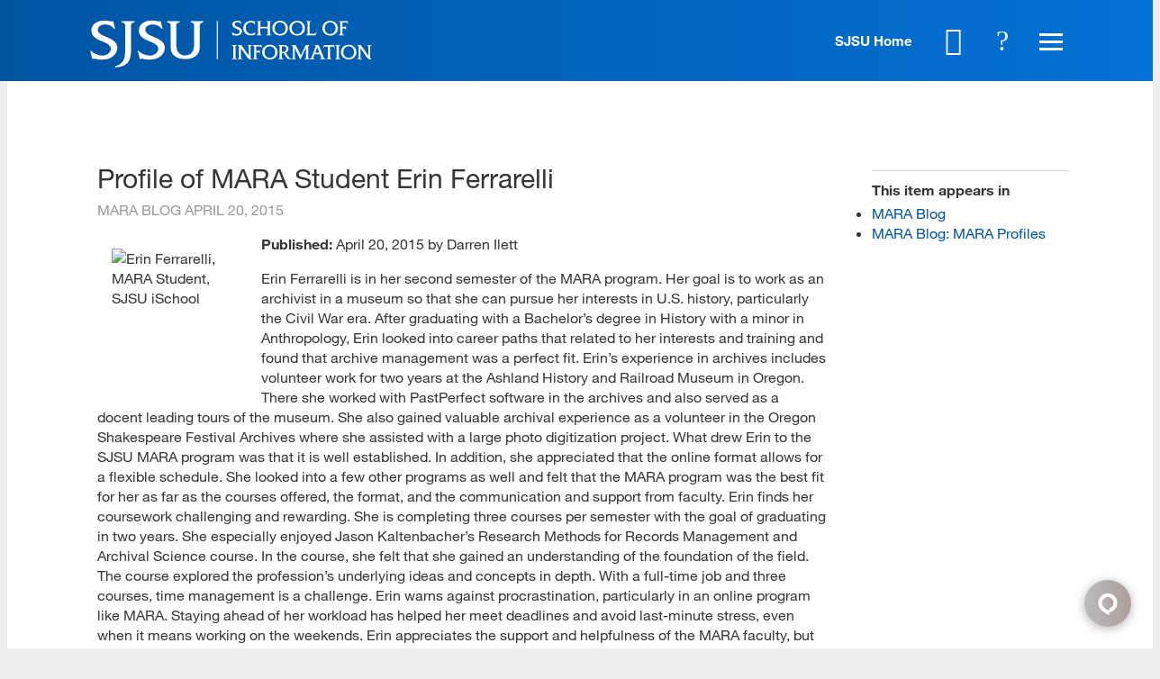

--- FILE ---
content_type: text/html; charset=utf-8
request_url: https://ischool.sjsu.edu/mara-blog/profile-mara-student-erin-ferrarelli
body_size: 17999
content:
<!DOCTYPE html>
<!--                   .    .    .    .
                    .   .   .  .  . .  .
                  . . .  . . . . . . .
                .......... ..........
              ;::::::::: ;;;;;;;;;;
            ;;;;;;;;;; ;;;;;;;;;;
          ++++++++++ ++++++++++
        ++++++++++ ++++++++++
      ++++++++++ ++++++++++
    $$$$$$$$$$ $$$$$$$$$$
  ########## $$$$$$$$$$
  ########   $$$$$$$$
  ######     $$$$$$
  @@@@       $$$$
  @@         DD
  P          P

-->
<html lang="en" dir="ltr">
<head>
<meta http-equiv="Content-Type" content="text/html; charset=utf-8" />
  <meta charset="utf-8">
  <meta http-equiv="X-UA-Compatible" content="IE=edge,chrome=1">
  <meta name="viewport" content="width=device-width, initial-scale=1.0">

  <link rel="apple-touch-icon" sizes="180x180" href="/sites/default/themes/dtheme/icons/apple-touch-icon.png">
  <link rel="icon" type="image/png" sizes="32x32" href="/sites/default/themes/dtheme/icons/sjsu_web_favicon_32x32.png">
  <link rel="icon" type="image/png" sizes="16x16" href="/sites/default/themes/dtheme/icons/sjsu_web_favicon_16x16.png">
  <link rel="manifest" href="/sites/default/themes/dtheme/icons/site.webmanifest">
  <link rel="mask-icon" href="/sites/default/themes/dtheme/icons/safari-pinned-tab.svg" color="#5bbad5">
  <link rel="shortcut icon" href="/sites/default/themes/dtheme/icons/sjsu_web_favicon_16x16.png">
  <meta name="msapplication-TileColor" content="#da532c">
  <meta name="msapplication-TileImage" content="/sites/default/themes/dtheme/icons/mstile-144x144.png">
  <meta name="msapplication-config" content="/sites/default/themes/dtheme/icons/browserconfig.xml">
  <meta name="theme-color" content="#ffffff">

  <script src="https://hcaptcha.com/1/api.js" async defer></script>
<meta name="twitter:site" content="SJSUiSchool" />
<meta name="twitter:title" content="Profile of MARA Student Erin Ferrarelli - SJSU | School of Information" />
<meta name="twitter:description" content="Published: April 20, 2015 by Darren Ilett

Erin Ferrarelli is in her second semester of the MARA program. Her goal is to ..." />
<meta name="twitter:image" content="https://ischool.sjsu.edu/sites/default/themes/dtheme/img/logo-share.png" />
<meta name="twitter:card" content="summary_large_image" />
<meta property="og:site_name" content="SJSU | School of Information" />
<meta property="og:title" content="Profile of MARA Student Erin Ferrarelli - SJSU | School of Information" />
<meta property="og:description" content="Published: April 20, 2015 by Darren Ilett

Erin Ferrarelli is in her second semester of the MARA program. Her goal is to ..." />
<meta property="og:type" content="article" />
<meta property="og:image" content="https://ischool.sjsu.edu/sites/default/themes/dtheme/img/logo-share.png" />
<meta property="og:url" content="https://ischool.sjsu.edu/mara-blog/profile-mara-student-erin-ferrarelli" />
<link rel="canonical" href="https://ischool.sjsu.edu/mara-blog/profile-mara-student-erin-ferrarelli" />
  <title>Profile of MARA Student Erin Ferrarelli - SJSU - School of Information</title>
  <link type="text/css" rel="stylesheet" media="all" href="https://ischool.sjsu.edu/sites/main/files/css/css_052407d4da67712cff08ac18576236e2.css" />
<link type="text/css" rel="stylesheet" media="print" href="https://ischool.sjsu.edu/sites/main/files/css/css_81fd50dd70f0883c0023a5bd446a506e.css" />
<link type="text/css" rel="stylesheet" media="all" href="/sites/default/files/theme/dtheme-direct.css?3" />
<!--[if IE]>
<link type="text/css" rel="stylesheet" media="all" href="/sites/all/themes/dmodel/ie.css?3" />
<![endif]-->
<!--[if IE]>
<link type="text/css" rel="stylesheet" media="all" href="/sites/all/themes/dmodel/ie.css?3" />
<![endif]-->
  <link type="text/css" rel="stylesheet" media="all" href="https://ischool.sjsu.edu/sites/default/themes/dtheme/dist/theme.min.css?3">
  <link type="text/css" rel="stylesheet" media="all" href="https://ischool.sjsu.edu/sites/default/themes/dtheme/dtheme-direct.css?3">
  <meta name="google-site-verification" content="j910__EfRTYNo_tP7kH_IsWNc33fnhYLXv67f68Amj4" />

<!-- Google Tag Manager -->
<script>(function(w,d,s,l,i){w[l]=w[l]||[];w[l].push({'gtm.start':
new Date().getTime(),event:'gtm.js'});var f=d.getElementsByTagName(s)[0],
j=d.createElement(s),dl=l!='dataLayer'?'&l='+l:'';j.async=true;j.src=
'https://www.googletagmanager.com/gtm.js?id='+i+dl;f.parentNode.insertBefore(j,f);
})(window,document,'script','dataLayer','GTM-KRSRBSZ');</script>
<!-- End Google Tag Manager -->

<script type="text/javascript">/*<![CDATA[*/(function() { var sz = document.createElement('script'); sz.type = 'text/javascript'; sz.async = true; sz.src = '//siteimproveanalytics.com/js/siteanalyze_66356220.js'; var s = document.getElementsByTagName('script')[0]; s.parentNode.insertBefore(sz, s);})();/*]]>*/</script>

<!-- Facebook Pixel Code -->
<script>
!function(f,b,e,v,n,t,s)
{if(f.fbq)return;n=f.fbq=function(){n.callMethod?
n.callMethod.apply(n,arguments):n.queue.push(arguments)};
if(!f._fbq)f._fbq=n;n.push=n;n.loaded=!0;n.version='2.0';
n.queue=[];t=b.createElement(e);t.async=!0;
t.src=v;s=b.getElementsByTagName(e)[0];
s.parentNode.insertBefore(t,s)}(window,document,'script',
'https://connect.facebook.net/en_US/fbevents.js');
 fbq('init', '4900662076694205'); 
fbq('track', 'PageView');
</script>
<noscript>
 <img height="1" width="1" 
src="https://www.facebook.com/tr?id=4900662076694205&ev=PageView
&noscript=1"/>
</noscript>
<!-- End Facebook Pixel Code -->
  <!--Begin Comm100 Live Chat Code-->
<div id="comm100-button-e97e6c58-54f9-4dcb-a2e4-7d448cbb1b0b"></div>
<script type="text/javascript">
  var Comm100API=Comm100API||{};(function(t){function e(e){var a=document.createElement("script"),c=document.getElementsByTagName("script")[0];a.type="text/javascript",a.async=!0,a.src=e+t.site_id,c.parentNode.insertBefore(a,c)}t.chat_buttons=t.chat_buttons||[],t.chat_buttons.push({code_plan:"e97e6c58-54f9-4dcb-a2e4-7d448cbb1b0b",div_id:"comm100-button-e97e6c58-54f9-4dcb-a2e4-7d448cbb1b0b"}),t.site_id=75000134,t.main_code_plan="e97e6c58-54f9-4dcb-a2e4-7d448cbb1b0b",e("https://vue.comm100.com/livechat.ashx?siteId="),setTimeout(function(){t.loaded||e("https://standby.comm100vue.com/livechat.ashx?siteId=")},5e3)})(Comm100API||{})
</script>
<!--End Comm100 Live Chat Code--></head>
<body class="node-1528 no-event-date t172 wt172 wt148 wt2 wt0 t1735 wt1735 wt1738 wt150 wt0 t1938 wt1938 wt1735 wt1738 wt150 wt0 access-normal pt172 has-2-nt not-front not-logged-in node-type-post one-sidebar sidebar-right page-mara-blog-profile-mara-student-erin-ferrarelli section-mara-blog dd-cache user-not-admin live launched pn1528 n section-node role-anonymous-user role-not-admin">
  <!-- Google Tag Manager (noscript) -->
<noscript><iframe src="https://www.googletagmanager.com/ns.html?id=GTM-KRSRBSZ"
height="0" width="0" style="display:none;visibility:hidden"></iframe></noscript>
<!-- End Google Tag Manager (noscript) -->

<script src="https://code.jquery.com/jquery-1.9.1.min.js"></script>

  <div class="accessibility sr-only sr-only-focusable">
    <a href="#content">Skip to main content</a>
    <a href="#navigation">Skip to site navigation</a>  </div>

  
  <div class="page">
          <header class="page-header headroom">
        <div class="inner">
          <div class="layout">
            <div class="site-identity">
              <div class="site-logo">
                <a href="/" title="Back to home" rel="home"><img src="https://ischool.sjsu.edu/sites/default/themes/dtheme/img/logo-theme.svg" alt="SJSU | School of Information"></a>
                <!-- <img src="https://ischool.sjsu.edu/sites/default/themes/dtheme/img/logo-theme.svg" alt="SJSU | School of Information">
                <div class="site-logo-links">
                  <a href="http://www.sjsu.edu" title="SJSU Home" class="sjsu-home" target="_blank">SJSU Home</a>
                  <a href="/" title="Back to home" rel="home">
                    iSchool
                  </a>
                </div> -->
              </div>
                            <h1 class="site-name"><a href="/" title="Back to home" rel="home">SJSU | School of Information</a></h1>
                                          <div class="site-slogan">Information Science School</div>
                                        </div>
            <div class="site-identity-alt">
              <div class="site-logo">
                <a href="/" title="Back to home" rel="home"><img src="https://ischool.sjsu.edu/sites/default/themes/dtheme/img/logo-theme-alt.svg" alt="SJSU | School of Information"></a>
                <!-- <img src="https://ischool.sjsu.edu/sites/default/themes/dtheme/img/logo-theme-alt.svg" alt="SJSU | School of Information">
                <div class="site-logo-links">
                  <a href="http://www.sjsu.edu" title="SJSU Home" class="sjsu-home" target="_blank">SJSU Home</a>
                  <a href="/" title="Back to home" rel="home">
                    iSchool
                  </a>
                </div> -->
              </div>
            </div>
            <div class="site-toolbar" role="presentation">
              <a href="http://www.sjsu.edu" class="sjsu-home" target="_blank">SJSU Home</a>
              <a href="/calendar"><button class="cal-icon" role="button">Calendar</button></a>
              <button class="search-icon" role="button">Search</button>
              <button class="menu-icon" role="button"><span>Menu</span></button>
            </div>
                        <div class="site-utilities">
              <div id="block-digitaldcore-search" class="block block-digitaldcore region-odd odd region-count-1 count-1  search-keywords  "><div class="block-inner">

    
   
  
  
  <div class="block-content content">
    <div id="dd-search" class="dd-search"><form action="/mara-blog/profile-mara-student-erin-ferrarelli"  accept-charset="UTF-8" method="post" id="faceted-search-ui-form-1" class=" dd-search-clear">
<div><div class="dd-search-keywords"><div id="edit-keywords-wrapper" class="form-item type-textfield">
 <input type="text" maxlength="255" name="keywords" id="edit-keywords" size="20" value="" placeholder="Search" title="Search keywords" class="form-text apachesolr-autocomplete unprocessed" />
</div>
</div><input type="hidden" name="stage" id="edit-stage" value="results"  />
<input type="hidden" name="facet-key" id="edit-facet-key" value=""  />
<input type="hidden" name="facet-id" id="edit-facet-id" value=""  />
<input type="hidden" name="facet-sort" id="edit-facet-sort" value=""  />
<div class="dd-search-submit"><button class="dd-search-submit-button" type="submit" aria-label="Site Search"></button><div class="legacy-button"><input type="submit" name="op" id="edit-submit-1" value=""  class="form-submit" />
</div></div><div class="dd-search-more"><a href="/find/" class="faceted-search-more">More options</a></div><input type="hidden" name="form_build_id" id="form-BZn2cPJM8DUiKheFXds7_43y6X4Bf3SZmwhRjFLiR8o" value="form-BZn2cPJM8DUiKheFXds7_43y6X4Bf3SZmwhRjFLiR8o"  />
<input type="hidden" name="form_id" id="edit-faceted-search-ui-form-1" value="faceted_search_ui_form_1"  />
<input type="hidden" name="box_text" id="edit-box-text" value="Search"  />

</div></form>
</div>  </div>

</div></div> <!-- /block-inner, /block -->
            </div>
                                    <div class="site-navigation">
              <nav class="primary-navigation" id="navigation" role="navigation"><div id="block-views_blocks-term-block_1-15" class="block block-views_blocks region-odd even region-count-1 count-2 quicklinks views-block channel context-global "><div class="block-inner">

    
   
  
      <h2 class="block-title"><span class="block-title-text">Quicklinks</span></h2>
  
  <div class="block-content content">
    <div class="view view-term view-id-term view-display-id-block_1 view-dom-id-term-block-1-1">
    
  
  
      <div class="view-content">
        <div class="views-row views-row-1 views-row-odd views-row-first">
    <article id="node-6406-teaser" class="node node-teaser node-type-post node-6406 pt-show-social-block no-event-date t102 wt102 wt0 access-normal no-more pt102 has--nt">
    <div class="node-inner">
        <div class="node-upper-meta meta node-item">
      <div class='meta-inner'>
        <span class='meta-item post-type' data-plural='Quick links'>Quick link</span> <span class='last meta-item post-date'><time datetime="2020-10-05T15:11:00">October 5, 2020</time></span>           </div>
    </div>
            <h2 class="node-header node-item">
      <a href="https://ischoolapps.sjsu.edu/advising/toolkit/index.php" title="Advising Toolkit">
        <span class="title">Advising Toolkit</span>
              </a>
    </h2>
        <div class="node-content content node-item">
          </div>
                    <div class='node-links node-item'>
      <ul class="links inline"><li class="link link-read-more first last"><span><a href="https://ischoolapps.sjsu.edu/advising/toolkit/index.php"><span class="read-more-text">Read more</span></a></span></li>
</ul>    </div>
      </div>
</article>
  </div>
  <div class="views-row views-row-2 views-row-even">
    <article id="node-3910-teaser" class="node node-teaser node-type-post node-3910 pt-show-social-block no-event-date t102 wt102 wt0 access-normal no-more pt102 has--nt">
    <div class="node-inner">
        <div class="node-upper-meta meta node-item">
      <div class='meta-inner'>
        <span class='meta-item post-type' data-plural='Quick links'>Quick link</span> <span class='last meta-item post-date'><time datetime="2018-08-28T11:56:00">August 28, 2018</time></span>           </div>
    </div>
            <h2 class="node-header node-item">
      <a href="/canvas" title="Canvas">
        <span class="title">Canvas</span>
              </a>
    </h2>
        <div class="node-content content node-item">
          </div>
                    <div class='node-links node-item'>
      <ul class="links inline"><li class="link link-read-more first last"><span><a href="/canvas"><span class="read-more-text">Read more</span></a></span></li>
</ul>    </div>
      </div>
</article>
  </div>
  <div class="views-row views-row-3 views-row-odd">
    <article id="node-3954-teaser" class="node node-teaser node-type-post node-3954 pt-show-social-block no-event-date t102 wt102 wt0 access-normal no-more pt102 has--nt">
    <div class="node-inner">
        <div class="node-upper-meta meta node-item">
      <div class='meta-inner'>
        <span class='meta-item post-type' data-plural='Quick links'>Quick link</span> <span class='last meta-item post-date'><time datetime="2018-08-29T16:04:00">August 29, 2018</time></span>           </div>
    </div>
            <h2 class="node-header node-item">
      <a href="https://ischoolapps.sjsu.edu/gss/ajax/schedule.php?search=1" title="Class Schedules">
        <span class="title">Class Schedules</span>
              </a>
    </h2>
        <div class="node-content content node-item">
          </div>
                    <div class='node-links node-item'>
      <ul class="links inline"><li class="link link-read-more first last"><span><a href="https://ischoolapps.sjsu.edu/gss/ajax/schedule.php?search=1"><span class="read-more-text">Read more</span></a></span></li>
</ul>    </div>
      </div>
</article>
  </div>
  <div class="views-row views-row-4 views-row-even">
    <article id="node-7942-teaser" class="node node-teaser node-type-post node-7942 pt-show-social-block no-event-date t102 wt102 wt0 access-normal no-more pt102 has--nt">
    <div class="node-inner">
        <div class="node-upper-meta meta node-item">
      <div class='meta-inner'>
        <span class='meta-item post-type' data-plural='Quick links'>Quick link</span> <span class='last meta-item post-date'><time datetime="2023-07-20T15:04:00">July 20, 2023</time></span>           </div>
    </div>
            <h2 class="node-header node-item">
      <a href="/info-289-e-portfolio-handbook" title="INFO 289 E-Portfolio Handbook">
        <span class="title">INFO 289 E-Portfolio Handbook</span>
              </a>
    </h2>
        <div class="node-content content node-item">
          </div>
                    <div class='node-links node-item'>
      <ul class="links inline"><li class="link link-read-more first last"><span><a href="/info-289-e-portfolio-handbook"><span class="read-more-text">Read more</span></a></span></li>
</ul>    </div>
      </div>
</article>
  </div>
  <div class="views-row views-row-5 views-row-odd">
    <article id="node-5350-teaser" class="node node-teaser node-type-post node-5350 pt-show-social-block no-event-date t102 wt102 wt0 access-normal no-more pt102 has--nt">
    <div class="node-inner">
        <div class="node-upper-meta meta node-item">
      <div class='meta-inner'>
        <span class='meta-item post-type' data-plural='Quick links'>Quick link</span> <span class='last meta-item post-date'><time datetime="2019-01-09T12:03:00">January 9, 2019</time></span>           </div>
    </div>
            <h2 class="node-header node-item">
      <a href="https://library.sjsu.edu/" title="King Library">
        <span class="title">King Library</span>
              </a>
    </h2>
        <div class="node-content content node-item">
          </div>
                    <div class='node-links node-item'>
      <ul class="links inline"><li class="link link-read-more first last"><span><a href="https://library.sjsu.edu/"><span class="read-more-text">Read more</span></a></span></li>
</ul>    </div>
      </div>
</article>
  </div>
  <div class="views-row views-row-6 views-row-even">
    <article id="node-3641-teaser" class="node node-teaser node-type-post node-3641 pt-show-social-block no-event-date t102 wt102 wt0 access-normal no-more pt102 has--nt">
    <div class="node-inner">
        <div class="node-upper-meta meta node-item">
      <div class='meta-inner'>
        <span class='meta-item post-type' data-plural='Quick links'>Quick link</span> <span class='last meta-item post-date'><time datetime="2018-06-19T11:29:00">June 19, 2018</time></span>           </div>
    </div>
            <h2 class="node-header node-item">
      <a href="/calendar" title="Master Calendar">
        <span class="title">Master Calendar</span>
              </a>
    </h2>
        <div class="node-content content node-item">
          </div>
                    <div class='node-links node-item'>
      <ul class="links inline"><li class="link link-read-more first last"><span><a href="/calendar"><span class="read-more-text">Read more</span></a></span></li>
</ul>    </div>
      </div>
</article>
  </div>
  <div class="views-row views-row-7 views-row-odd">
    <article id="node-3912-teaser" class="node node-teaser node-type-post node-3912 pt-show-social-block no-event-date t102 wt102 wt0 access-normal no-more pt102 has--nt">
    <div class="node-inner">
        <div class="node-upper-meta meta node-item">
      <div class='meta-inner'>
        <span class='meta-item post-type' data-plural='Quick links'>Quick link</span> <span class='last meta-item post-date'><time datetime="2018-08-28T12:00:00">August 28, 2018</time></span>           </div>
    </div>
            <h2 class="node-header node-item">
      <a href="https://one.sjsu.edu/" title="one.SJSU">
        <span class="title">one.SJSU</span>
              </a>
    </h2>
        <div class="node-content content node-item">
          </div>
                    <div class='node-links node-item'>
      <ul class="links inline"><li class="link link-read-more first last"><span><a href="https://one.sjsu.edu/"><span class="read-more-text">Read more</span></a></span></li>
</ul>    </div>
      </div>
</article>
  </div>
  <div class="views-row views-row-8 views-row-even">
    <article id="node-4568-teaser" class="node node-teaser node-type-post node-4568 pt-show-social-block no-event-date t102 wt102 wt0 access-normal no-more pt102 has--nt">
    <div class="node-inner">
        <div class="node-upper-meta meta node-item">
      <div class='meta-inner'>
        <span class='meta-item post-type' data-plural='Quick links'>Quick link</span> <span class='last meta-item post-date'><time datetime="2018-10-04T14:32:00">October 4, 2018</time></span>           </div>
    </div>
            <h2 class="node-header node-item">
      <a href="/registration-and-enrollment" title="Registration and Enrollment">
        <span class="title">Registration and Enrollment</span>
              </a>
    </h2>
        <div class="node-content content node-item">
          </div>
                    <div class='node-links node-item'>
      <ul class="links inline"><li class="link link-read-more first last"><span><a href="/registration-and-enrollment"><span class="read-more-text">Read more</span></a></span></li>
</ul>    </div>
      </div>
</article>
  </div>
  <div class="views-row views-row-9 views-row-odd">
    <article id="node-5368-teaser" class="node node-teaser node-type-post node-5368 pt-show-social-block no-event-date t102 wt102 wt0 access-normal no-more pt102 has--nt">
    <div class="node-inner">
        <div class="node-upper-meta meta node-item">
      <div class='meta-inner'>
        <span class='meta-item post-type' data-plural='Quick links'>Quick link</span> <span class='last meta-item post-date'><time datetime="2019-01-14T08:40:00">January 14, 2019</time></span>           </div>
    </div>
            <h2 class="node-header node-item">
      <a href="/student-services" title="iSchool Student Services">
        <span class="title">iSchool Student Services</span>
              </a>
    </h2>
        <div class="node-content content node-item">
          </div>
                    <div class='node-links node-item'>
      <ul class="links inline"><li class="link link-read-more first last"><span><a href="/student-services"><span class="read-more-text">Read more</span></a></span></li>
</ul>    </div>
      </div>
</article>
  </div>
  <div class="views-row views-row-10 views-row-even">
    <article id="node-3953-teaser" class="node node-teaser node-type-post node-3953 pt-show-social-block no-event-date t102 wt102 wt0 access-normal no-more pt102 has--nt">
    <div class="node-inner">
        <div class="node-upper-meta meta node-item">
      <div class='meta-inner'>
        <span class='meta-item post-type' data-plural='Quick links'>Quick link</span> <span class='last meta-item post-date'><time datetime="2018-08-29T16:00:00">August 29, 2018</time></span>           </div>
    </div>
            <h2 class="node-header node-item">
      <a href="https://ischoolapps.sjsu.edu/gss/ajax/showSheet.php?semester=all" title="Syllabi">
        <span class="title">Syllabi</span>
              </a>
    </h2>
        <div class="node-content content node-item">
          </div>
                    <div class='node-links node-item'>
      <ul class="links inline"><li class="link link-read-more first last"><span><a href="https://ischoolapps.sjsu.edu/gss/ajax/showSheet.php?semester=all"><span class="read-more-text">Read more</span></a></span></li>
</ul>    </div>
      </div>
</article>
  </div>
  <div class="views-row views-row-11 views-row-odd">
    <article id="node-3639-teaser" class="node node-teaser node-type-post node-3639 pt-show-social-block no-event-date t102 wt102 wt0 access-normal no-more pt102 has--nt">
    <div class="node-inner">
        <div class="node-upper-meta meta node-item">
      <div class='meta-inner'>
        <span class='meta-item post-type' data-plural='Quick links'>Quick link</span> <span class='last meta-item post-date'><time datetime="2018-06-19T11:29:00">June 19, 2018</time></span>           </div>
    </div>
            <h2 class="node-header node-item">
      <a href="/technology-support" title="Technology Support">
        <span class="title">Technology Support</span>
              </a>
    </h2>
        <div class="node-content content node-item">
          </div>
                    <div class='node-links node-item'>
      <ul class="links inline"><li class="link link-read-more first last"><span><a href="/technology-support"><span class="read-more-text">Read more</span></a></span></li>
</ul>    </div>
      </div>
</article>
  </div>
  <div class="views-row views-row-12 views-row-even">
    <article id="node-3642-teaser" class="node node-teaser node-type-post node-3642 pt-show-social-block no-event-date t102 wt102 wt0 access-normal no-more pt102 has--nt">
    <div class="node-inner">
        <div class="node-upper-meta meta node-item">
      <div class='meta-inner'>
        <span class='meta-item post-type' data-plural='Quick links'>Quick link</span> <span class='last meta-item post-date'><time datetime="2018-06-19T11:30:00">June 19, 2018</time></span>           </div>
    </div>
            <h2 class="node-header node-item">
      <a href="https://ischoolapps.sjsu.edu/gss/textbooks/" title="Textbooks">
        <span class="title">Textbooks</span>
              </a>
    </h2>
        <div class="node-content content node-item">
          </div>
                    <div class='node-links node-item'>
      <ul class="links inline"><li class="link link-read-more first last"><span><a href="https://ischoolapps.sjsu.edu/gss/textbooks/"><span class="read-more-text">Read more</span></a></span></li>
</ul>    </div>
      </div>
</article>
  </div>
  <div class="views-row views-row-13 views-row-odd views-row-last">
    <article id="node-3911-teaser" class="node node-teaser node-type-post node-3911 pt-show-social-block no-event-date t102 wt102 wt0 access-normal no-more pt102 has--nt">
    <div class="node-inner">
        <div class="node-upper-meta meta node-item">
      <div class='meta-inner'>
        <span class='meta-item post-type' data-plural='Quick links'>Quick link</span> <span class='last meta-item post-date'><time datetime="2018-08-28T11:58:00">August 28, 2018</time></span>           </div>
    </div>
            <h2 class="node-header node-item">
      <a href="/zoom" title="Zoom">
        <span class="title">Zoom</span>
              </a>
    </h2>
        <div class="node-content content node-item">
          </div>
                    <div class='node-links node-item'>
      <ul class="links inline"><li class="link link-read-more first last"><span><a href="/zoom"><span class="read-more-text">Read more</span></a></span></li>
</ul>    </div>
      </div>
</article>
  </div>
    </div>
  
  
  
  
  
  
</div>   </div>

</div></div> <!-- /block-inner, /block -->
<div id="block-views_blocks-term-block_1-0" class=" ip-above  dd block block-views_blocks region-even odd region-count-2 count-3 headerlinks views-block channel context-global "><div class="block-inner">

    
   
  
  
  <div class="block-content content">
    <div class="view view-term view-id-term view-display-id-block_1 view-dom-id-term-block-1-1">
    
  
  
      <div class="view-content">
        <div class="views-row views-row-1 views-row-odd views-row-first">
    <article id="node-3768-teaser" class="node node-teaser node-type-post node-3768 no-event-date t1498 wt1498 wt0 access-normal no-more pt1498 has--nt">
    <div class="node-inner">
        <div class="node-upper-meta meta node-item">
      <div class='meta-inner'>
        <span class='meta-item post-type' data-plural='Header links'>Header link</span> <span class='last meta-item post-date'><time datetime="2018-07-17T13:19:00">July 17, 2018</time></span>           </div>
    </div>
            <h2 class="node-header node-item">
      <a href="/contact" title="Contact Us">
        <span class="title">Contact Us</span>
              </a>
    </h2>
        <div class="node-content content node-item">
          </div>
                    <div class='node-links node-item'>
      <ul class="links inline"><li class="link link-read-more first last"><span><a href="/contact"><span class="read-more-text">Read more</span></a></span></li>
</ul>    </div>
      </div>
</article>
  </div>
  <div class="views-row views-row-2 views-row-even">
    <article id="node-3643-teaser" class="node node-teaser node-type-post node-3643 no-event-date t1498 wt1498 wt0 access-normal no-more pt1498 has--nt">
    <div class="node-inner">
        <div class="node-upper-meta meta node-item">
      <div class='meta-inner'>
        <span class='meta-item post-type' data-plural='Header links'>Header link</span> <span class='last meta-item post-date'><time datetime="2018-06-19T16:11:00">June 19, 2018</time></span>           </div>
    </div>
            <h2 class="node-header node-item">
      <a href="/alumni" title="For Alumni">
        <span class="title">For Alumni</span>
              </a>
    </h2>
        <div class="node-content content node-item">
          </div>
                    <div class='node-links node-item'>
      <ul class="links inline"><li class="link link-read-more first last"><span><a href="/alumni"><span class="read-more-text">Read more</span></a></span></li>
</ul>    </div>
      </div>
</article>
  </div>
  <div class="views-row views-row-3 views-row-odd">
    <article id="node-4262-teaser" class="node node-teaser node-type-post node-4262 no-event-date t1498 wt1498 wt0 access-normal no-more pt1498 has--nt">
    <div class="node-inner">
        <div class="node-upper-meta meta node-item">
      <div class='meta-inner'>
        <span class='meta-item post-type' data-plural='Header links'>Header link</span> <span class='last meta-item post-date'><time datetime="2018-09-13T09:29:00">September 13, 2018</time></span>           </div>
    </div>
            <h2 class="node-header node-item">
      <a href="/donate" title="For Donors">
        <span class="title">For Donors</span>
              </a>
    </h2>
        <div class="node-content content node-item">
          </div>
                    <div class='node-links node-item'>
      <ul class="links inline"><li class="link link-read-more first last"><span><a href="/donate"><span class="read-more-text">Read more</span></a></span></li>
</ul>    </div>
      </div>
</article>
  </div>
  <div class="views-row views-row-4 views-row-even">
    <article id="node-4573-teaser" class="node node-teaser node-type-post node-4573 no-event-date t1498 wt1498 wt0 access-normal no-more pt1498 has--nt">
    <div class="node-inner">
        <div class="node-upper-meta meta node-item">
      <div class='meta-inner'>
        <span class='meta-item post-type' data-plural='Header links'>Header link</span> <span class='last meta-item post-date'><time datetime="2018-10-04T16:41:00">October 4, 2018</time></span>           </div>
    </div>
            <h2 class="node-header node-item">
      <a href="https://www.sjsu.edu/careercenter/employers/post-opportunities.php" title="For Employers: Post a Job">
        <span class="title">For Employers: Post a Job</span>
              </a>
    </h2>
        <div class="node-content content node-item">
          </div>
                    <div class='node-links node-item'>
      <ul class="links inline"><li class="link link-read-more first last"><span><a href="https://www.sjsu.edu/careercenter/employers/post-opportunities.php"><span class="read-more-text">Read more</span></a></span></li>
</ul>    </div>
      </div>
</article>
  </div>
  <div class="views-row views-row-5 views-row-odd views-row-last">
    <article id="node-3644-teaser" class="node node-teaser node-type-post node-3644 no-event-date t1498 wt1498 wt0 access-normal no-more pt1498 has--nt">
    <div class="node-inner">
        <div class="node-upper-meta meta node-item">
      <div class='meta-inner'>
        <span class='meta-item post-type' data-plural='Header links'>Header link</span> <span class='last meta-item post-date'><time datetime="2018-06-19T16:12:00">June 19, 2018</time></span>           </div>
    </div>
            <h2 class="node-header node-item">
      <a href="/faculty-resources" title="For Faculty">
        <span class="title">For Faculty</span>
              </a>
    </h2>
        <div class="node-content content node-item">
          </div>
                    <div class='node-links node-item'>
      <ul class="links inline"><li class="link link-read-more first last"><span><a href="/faculty-resources"><span class="read-more-text">Read more</span></a></span></li>
</ul>    </div>
      </div>
</article>
  </div>
    </div>
  
  
  
  
  
  
</div>   </div>

</div></div> <!-- /block-inner, /block -->
<div id="block-nice_menus-3" class=" main-navigation  dd block block-nice_menus region-odd even region-count-3 count-4"><div class="block-inner">

    
   
  
  
  <div class="block-content content">
    <ul class="nice-menu nice-menu-down" id="nice-menu-3"><li class="menu-14198 menuparent mt-1175  first  odd  depth-1"><a href="/programs" title="Programs" class=" menu-link depth-1 tid-1175"><span class="menu-title">Programs</span></a><ul class="depth-2"><li class="menu-14199 mt-1176  first  odd  depth-2"><a href="/master-library-and-information-science" title="Master of Library and Information Science (MLIS)" class=" menu-link depth-2 tid-1176"><span class="menu-title">Master of Library and Information Science</span><span class="menu-description"><br class="accessible-break"/>Master of Library and Information Science (MLIS)</span></a></li>
<li class="menu-14279 mt-1256  even  depth-2"><a href="/master-archives-and-records-administration" title="Master of Archives and Records Administration (MARA)" class=" menu-link depth-2 tid-1256"><span class="menu-title">Master of Archives and Records Administration</span><span class="menu-description"><br class="accessible-break"/>Master of Archives and Records Administration (MARA)</span></a></li>
<li class="menu-14903 mt-1780  odd  depth-2"><a href="/master-science-informatics" title="Master of Science in Informatics" class=" menu-link depth-2 tid-1780"><span class="menu-title">Master of Science in Informatics</span></a></li>
<li class="menu-15964 mt-2257  even  depth-2"><a href="/msidt" title="Master of Science in Instructional Design and Technology" class=" menu-link depth-2 tid-2257"><span class="menu-title">Master of Science in Instructional Design and Technology</span></a></li>
<li class="menu-15754 mt-2054  odd  depth-2"><a href="/bachelor-science-information-science-and-data-analytics" title="Bachelor of Science in Information Science and Data Analytics" class=" menu-link depth-2 tid-2054"><span class="menu-title">BS in Information Science and Data Analytics</span><span class="menu-description"><br class="accessible-break"/>Bachelor of Science in Information Science and Data Analytics</span></a></li>
<li class="menu-14329 mt-1306  even  depth-2"><a href="/gateway-phd-library-and-information-management" title="Gateway PhD in Library and Information Management" class=" menu-link depth-2 tid-1306"><span class="menu-title">Gateway PhD</span><span class="menu-description"><br class="accessible-break"/></span></a></li>
<li class="menu-14266 mt-1243  odd  depth-2"><a href="/ca-teacher-librarian-services-credential" title="California Teacher Librarian Services Credential" class=" menu-link depth-2 tid-1243"><span class="menu-title">CA Teacher Librarian Services Credential</span><span class="menu-description"><br class="accessible-break"/>California Teacher Librarian Services Credential</span></a></li>
<li class="menu-14301 mt-1278  even  depth-2"><a href="/digital-assets-certificate" title="Advanced Certificate in Strategic Management of Digital Assets and Services" class=" menu-link depth-2 tid-1278"><span class="menu-title">Digital Assets Certificate</span><span class="menu-description"><br class="accessible-break"/>Advanced Certificate in Strategic Management of Digital Assets and Services</span></a></li>
<li class="menu-15986 mt-2279  odd  depth-2"><a href="/human-centered-artificial-intelligence-certificate" title="Human-Centered Artificial Intelligence Certificate" class=" menu-link depth-2 tid-2279"><span class="menu-title">Human-Centered AI Certificate</span><span class="menu-description"><br class="accessible-break"/></span></a></li>
<li class="menu-14313 mt-1290  even  depth-2"><a href="/post-masters-certificate" title="Post-Master&#039;s Certificate in Library and Information Science" class=" menu-link depth-2 tid-1290"><span class="menu-title">Post-Master&#039;s Certificate</span><span class="menu-description"><br class="accessible-break"/>Post-Master&#039;s Certificate in Library and Information Science</span></a></li>
<li class="menu-14323 mt-1300  odd  last  depth-2"><a href="/open-classes" title="Open Classes (master&#039;s-level courses for college credit)" class=" menu-link depth-2 tid-1300"><span class="menu-title">Open Classes</span><span class="menu-description"><br class="accessible-break"/>Open Classes (master&#039;s-level courses for college credit)</span></a></li>
</ul>
</li>
<li class="menu-14337 menuparent mt-1314  even  depth-1"><a href="/student-resources" title="Student Resources" class=" menu-link depth-1 tid-1314"><span class="menu-title">Student Resources</span></a><ul class="depth-2"><li class="menu-15789 mt-2087  first  odd  depth-2"><a href="/student-services" title="Student Services" class=" menu-link depth-2 tid-2087"><span class="menu-title">Student Services</span></a></li>
<li class="menu-14252 mt-1229  even  depth-2"><a href="/registration-and-enrollment" title="Registration and Enrollment" class=" menu-link depth-2 tid-1229"><span class="menu-title">Registration and Enrollment</span></a></li>
<li class="menu-14250 mt-1227  odd  depth-2"><a href="https://ischoolapps.sjsu.edu/gss/ajax/schedule.php?search=1" title="Schedules" class=" menu-link depth-2 tid-1227"><span class="menu-title">Schedules</span></a></li>
<li class="menu-14249 mt-1226  even  depth-2"><a href="https://ischoolapps.sjsu.edu/gss/ajax/showSheet.php?semester=all" title="Syllabi" class=" menu-link depth-2 tid-1226"><span class="menu-title">Syllabi</span></a></li>
<li class="menu-14362 mt-1339  odd  depth-2"><a href="https://ischoolapps.sjsu.edu/gss/textbooks/" title="Textbooks" class=" menu-link depth-2 tid-1339"><span class="menu-title">Textbooks</span></a></li>
<li class="menu-15773 mt-2073  even  depth-2"><a href="https://catalog.sjsu.edu/preview_entity.php?catoid=17&amp;ent_oid=2331" title="Course Catalog" class=" menu-link depth-2 tid-2073"><span class="menu-title">Course Catalog</span></a></li>
<li class="menu-15948 mt-2240  odd  depth-2"><a href="/coursera-career-academy" title="Coursera Career Academy" class=" menu-link depth-2 tid-2240"><span class="menu-title">Coursera Career Academy</span></a></li>
<li class="menu-14338 mt-1315  even  depth-2"><a href="/financial-aid-and-scholarships" title="Financial Aid and Scholarships" class=" menu-link depth-2 tid-1315"><span class="menu-title">Financial Aid and Scholarships</span></a></li>
<li class="menu-14349 mt-1326  odd  depth-2"><a href="/student-assistantships" title="Student Assistantships" class=" menu-link depth-2 tid-1326"><span class="menu-title">Student Assistantships</span></a></li>
<li class="menu-14658 mt-1533  even  depth-2"><a href="/internships" title="Internships" class=" menu-link depth-2 tid-1533"><span class="menu-title">Internships</span></a></li>
<li class="menu-16008 mt-2301  odd  depth-2"><a href="/mlis-mentored-library-fellowship" title="MLIS+ Mentored Library Fellowship" class=" menu-link depth-2 tid-2301"><span class="menu-title">MLIS+ Mentored Library Fellowship</span></a></li>
<li class="menu-14353 mt-1330  even  depth-2"><a href="/academic-support" title="Academic Support" class=" menu-link depth-2 tid-1330"><span class="menu-title">Academic Support</span></a></li>
<li class="menu-14365 mt-1342  odd  depth-2"><a href="/technology-support" title="Technology Support" class=" menu-link depth-2 tid-1342"><span class="menu-title">Technology Support</span></a></li>
<li class="menu-15753 mt-2053  even  depth-2"><a href="/student-wellness-support" title="Student Wellness Support" class=" menu-link depth-2 tid-2053"><span class="menu-title">Student Wellness Support</span></a></li>
<li class="menu-14380 mt-1357  odd  depth-2"><a href="/student-professional-association-memberships" title="Student Professional Association Memberships" class=" menu-link depth-2 tid-1357"><span class="menu-title">Student Professional Association Memberships</span></a></li>
<li class="menu-14382 mt-1359  even  depth-2"><a href="/student-groups" title="Student Groups" class=" menu-link depth-2 tid-1359"><span class="menu-title">Student Groups</span></a></li>
<li class="menu-14384 mt-1361  odd  last  depth-2"><a href="/graduation" title="Graduation" class=" menu-link depth-2 tid-1361"><span class="menu-title">Graduation</span></a></li>
</ul>
</li>
<li class="menu-14393 menuparent mt-1370  odd  depth-1"><a href="/career-development" title="Career Development" class=" menu-link depth-1 tid-1370"><span class="menu-title">Career Development</span></a><ul class="depth-2"><li class="menu-14394 mt-1371  first  odd  depth-2"><a href="/career-direction" title="Career Direction" class=" menu-link depth-2 tid-1371"><span class="menu-title">Career Direction</span></a></li>
<li class="menu-14400 mt-1377  even  depth-2"><a href="/networking" title="Networking" class=" menu-link depth-2 tid-1377"><span class="menu-title">Networking</span></a></li>
<li class="menu-14405 mt-1382  odd  depth-2"><a href="/job-search-and-agencies" title="Job Search and Agencies" class=" menu-link depth-2 tid-1382"><span class="menu-title">Job Search and Agencies</span></a></li>
<li class="menu-14412 mt-1389  even  depth-2"><a href="/social-media-job-search" title="Social Media for the Job Search" class=" menu-link depth-2 tid-1389"><span class="menu-title">Social Media for the Job Search</span></a></li>
<li class="menu-14417 mt-1394  odd  depth-2"><a href="/resumes-cvs-and-cover-letters" title="Resumes, CVs and Cover Letters" class=" menu-link depth-2 tid-1394"><span class="menu-title">Resumes, CVs and Cover Letters</span></a></li>
<li class="menu-14422 mt-1399  even  depth-2"><a href="/career-e-portfolios-landing-job" title="Career e-Portfolios for Landing a Job" class=" menu-link depth-2 tid-1399"><span class="menu-title">Career e-Portfolios for Landing a Job</span></a></li>
<li class="menu-14427 mt-1404  odd  depth-2"><a href="/interviewing" title="Interviewing" class=" menu-link depth-2 tid-1404"><span class="menu-title">Interviewing</span></a></li>
<li class="menu-15303 mt-2020  even  depth-2"><a href="/career-podcasts" title="Career Podcasts" class=" menu-link depth-2 tid-2020"><span class="menu-title">Career Podcasts</span></a></li>
<li class="menu-14438 mt-1415  odd  depth-2"><a href="/online-career-workshops" title="Online Career Workshops" class=" menu-link depth-2 tid-1415"><span class="menu-title">Online Career Workshops</span></a></li>
<li class="menu-14781 mt-1657  even  last  depth-2"><a href="/sjsu-career-center" title="SJSU Career Center" class=" menu-link depth-2 tid-1657"><span class="menu-title">SJSU Career Center</span></a></li>
</ul>
</li>
<li class="menu-15835 menuparent mt-2126  even  depth-1"><a href="/ilibrary" title="iLibrary" class=" menu-link depth-1 tid-2126"><span class="menu-title">iLibrary</span></a><ul class="depth-2"><li class="menu-15854 mt-2145  first  odd  depth-2"><a href="/library-advocacy" title="Library Advocacy" class=" menu-link depth-2 tid-2145"><span class="menu-title">Advocacy</span><span class="menu-description"><br class="accessible-break"/></span></a></li>
<li class="menu-15840 mt-2131  even  depth-2"><a href="/culture-and-community" title="Culture and Community" class=" menu-link depth-2 tid-2131"><span class="menu-title">Culture and Community</span></a></li>
<li class="menu-15965 mt-2258  odd  depth-2"><a href="/culture-and-community-symposia" title="Culture and Community Symposia" class=" menu-link depth-2 tid-2258"><span class="menu-title">Culture and Community Symposia</span></a></li>
<li class="menu-15881 mt-2173  even  depth-2"><a href="/health-and-wellness" title="Health and Wellness" class=" menu-link depth-2 tid-2173"><span class="menu-title">Health and Wellness</span></a></li>
<li class="menu-15842 mt-2133  odd  depth-2"><a href="/idesk" title="iDesk" class=" menu-link depth-2 tid-2133"><span class="menu-title">iDesk</span></a></li>
<li class="menu-15929 mt-2221  even  depth-2"><a href="/ilead" title="iLead" class=" menu-link depth-2 tid-2221"><span class="menu-title">iLead</span></a></li>
<li class="menu-15952 mt-2244  odd  depth-2"><a href="/information-gone-wild-podcast" title="Information Gone Wild Podcast" class=" menu-link depth-2 tid-2244"><span class="menu-title">Information Gone Wild Podcast</span></a></li>
<li class="menu-15981 mt-2274  even  depth-2"><a href="/libraries-literacy-and-cats-short-conversations-mychal-threets" title="Libraries, Literacy, and Cats Short Conversations with Mychal Threets" class=" menu-link depth-2 tid-2274"><span class="menu-title">Libraries, Literacy, and Cats Shorts</span><span class="menu-description"><br class="accessible-break"/></span></a></li>
<li class="menu-14465 mt-1442  odd  depth-2"><a href="/library-20-virtual-conferences" title="Library 2.0 Virtual Conferences" class=" menu-link depth-2 tid-1442"><span class="menu-title">Library 2.0</span><span class="menu-description"><br class="accessible-break"/></span></a></li>
<li class="menu-15867 mt-2158  even  depth-2"><a href="/library-technology-integration-lti-lab" title="Library Technology Integration (LTI) Lab" class=" menu-link depth-2 tid-2158"><span class="menu-title">Library Technology Integration (LTI) Lab</span></a></li>
<li class="menu-15888 mt-2180  odd  depth-2"><a href="/sustainability" title="Sustainability" class=" menu-link depth-2 tid-2180"><span class="menu-title">Sustainability</span></a></li>
<li class="menu-15833 mt-2124  even  depth-2"><a href="/virtual-reality" title="Virtual Reality" class=" menu-link depth-2 tid-2124"><span class="menu-title">Virtual Reality</span></a></li>
<li class="menu-16007 mt-2300  odd  last  depth-2"><a href="/xr-projects" title="xr projects" class=" menu-link depth-2 tid-2300"><span class="menu-title">XR Projects</span><span class="menu-description"><br class="accessible-break"/></span></a></li>
</ul>
</li>
<li class="menu-14441 menuparent mt-1418  odd  depth-1"><a href="/faculty-and-research" title="Faculty and Research" class=" menu-link depth-1 tid-1418"><span class="menu-title">Faculty and Research</span></a><ul class="depth-2"><li class="menu-14442 mt-1419  first  odd  depth-2"><a href="/faculty-directory-and-bios" title="Faculty Directory and Bios" class=" menu-link depth-2 tid-1419"><span class="menu-title">Faculty Directory and Bios</span></a></li>
<li class="menu-15030 mt-1903  even  depth-2"><a href="/faculty-resources" title="Faculty Resources" class=" menu-link depth-2 tid-1903"><span class="menu-title">Faculty Resources</span></a></li>
<li class="menu-14455 mt-1432  odd  depth-2"><a href="/center-information-research-and-innovation" title="Center for Information Research and Innovation" class=" menu-link depth-2 tid-1432"><span class="menu-title">Center for Information Research and Innovation</span></a></li>
<li class="menu-15768 mt-2068  even  depth-2"><a href="/icann-lab" title="ICANN Lab" class=" menu-link depth-2 tid-2068"><span class="menu-title">ICANN Lab</span></a></li>
<li class="menu-15930 mt-2222  odd  depth-2"><a href="/circle" title="CROSS-CAMPUS INTERDISCIPLINARY RESPONSIBLE COMPUTING LEARNING EXPERIENCE" class=" menu-link depth-2 tid-2222"><span class="menu-title">CIRCLE</span><span class="menu-description"><br class="accessible-break"/>CROSS-CAMPUS INTERDISCIPLINARY RESPONSIBLE COMPUTING LEARNING EXPERIENCE</span></a></li>
<li class="menu-14464 mt-1441  even  last  depth-2"><a href="/student-research-journal" title="Student Research Journal" class=" menu-link depth-2 tid-1441"><span class="menu-title">Student Research Journal</span></a></li>
</ul>
</li>
<li class="menu-13168 menuparent mt-150  even  depth-1"><a href="/news-and-events" title="News and Events" class=" menu-link depth-1 tid-150"><span class="menu-title">News and Events</span></a><ul class="depth-2"><li class="menu-14852 mt-1728  first  odd  depth-2"><a href="/news" title="News" class=" menu-link depth-2 tid-1728"><span class="menu-title">News</span></a></li>
<li class="menu-14528 mt-1506  even  depth-2"><a href="/calendar" title="Events" class=" menu-link depth-2 tid-1506"><span class="menu-title">Events</span></a></li>
<li class="menu-14853 mt-1729  odd  depth-2"><a href="/community-profiles" title="Community Profiles" class=" menu-link depth-2 tid-1729"><span class="menu-title">Community Profiles</span></a></li>
<li class="menu-14861 mt-1738  even  depth-2"><a href="/blogs" title="Blogs" class=" menu-link depth-2 tid-1738"><span class="menu-title">Blogs</span></a></li>
<li class="menu-14863 mt-1740  odd  last  depth-2"><a href="/webcasts" title="Webcasts" class=" menu-link depth-2 tid-1740"><span class="menu-title">Webcasts</span></a></li>
</ul>
</li>
<li class="menu-14467 menuparent mt-1444  odd  last  depth-1"><a href="/about" title="About" class=" menu-link depth-1 tid-1444"><span class="menu-title">About</span></a><ul class="depth-2"><li class="menu-15966 mt-2259  first  odd  depth-2"><a href="/ischool-leadership" title="iSchool Leadership" class=" menu-link depth-2 tid-2259"><span class="menu-title">iSchool Leadership</span></a></li>
<li class="menu-14468 mt-1445  even  depth-2"><a href="/online-learning-environment" title="Online Learning Environment" class=" menu-link depth-2 tid-1445"><span class="menu-title">Online Learning Environment</span></a></li>
<li class="menu-14472 mt-1449  odd  depth-2"><a href="/history-and-accreditation" title="History and Accreditation" class=" menu-link depth-2 tid-1449"><span class="menu-title">History and Accreditation</span></a></li>
<li class="menu-14474 mt-1451  even  depth-2"><a href="/organizational-profile" title="Organizational Profile" class=" menu-link depth-2 tid-1451"><span class="menu-title">Organizational Profile</span></a></li>
<li class="menu-14529 mt-1507  odd  depth-2"><a href="/exemplary-student-showcase" title="Exemplary Student Showcase" class=" menu-link depth-2 tid-1507"><span class="menu-title">Exemplary Student Showcase</span></a></li>
<li class="menu-15939 mt-2231  even  depth-2"><a href="/deans-scholars" title="Dean&#039;s Scholars" class=" menu-link depth-2 tid-2231"><span class="menu-title">Dean&#039;s Scholars</span></a></li>
<li class="menu-14480 mt-1457  odd  depth-2"><a href="/alumni" title="Alumni" class=" menu-link depth-2 tid-1457"><span class="menu-title">Alumni</span></a></li>
<li class="menu-14486 mt-1463  even  depth-2"><a href="/staff" title="Staff" class=" menu-link depth-2 tid-1463"><span class="menu-title">Staff</span></a></li>
<li class="menu-14487 mt-1464  odd  depth-2"><a href="/publications" title="Publications" class=" menu-link depth-2 tid-1464"><span class="menu-title">Publications</span></a></li>
<li class="menu-14506 mt-1483  even  depth-2"><a href="/accessibility-policy" title="Accessibility Policy" class=" menu-link depth-2 tid-1483"><span class="menu-title">Accessibility Policy</span></a></li>
<li class="menu-14507 mt-1484  odd  depth-2"><a href="/social-media" title="Social Media" class=" menu-link depth-2 tid-1484"><span class="menu-title">Social Media</span></a></li>
<li class="menu-14509 mt-1486  even  last  depth-2"><a href="/contact" title="Contact" class=" menu-link depth-2 tid-1486"><span class="menu-title">Contact</span></a></li>
</ul>
</li>
</ul>
  </div>

</div></div> <!-- /block-inner, /block -->
</nav>
            </div>
                      </div>
        </div>
      </header>
    


    <section class="page-main">
      
      <div class="page-center">
        
        <main class="page-content" id="content" role="main" tabindex="-1">
                                        <div class="content-before">
            <div class="content-before-inner">
                          </div>
          </div>
          <article id="node-full" class="  disable-links no-2col-lists fif-lt fiw-40 toc-center  dd node node-type-post node-full node-1528 no-event-date t172 wt172 wt148 wt2 wt0 t1735 wt1735 wt1738 wt150 wt0 t1938 wt1938 wt1735 wt1738 wt150 wt0 access-normal pn pt172 has-2-nt">
    <div class="node-inner">
        <h1 class="node-header node-item">
      <span class="title">Profile of MARA Student Erin Ferrarelli</span>
          </h1>
        <div class="node-meta meta node-item">
      <div class='meta-inner'>
        <span class='meta-item post-type' data-plural='MARA Blog'>MARA Blog</span> <span class='last meta-item post-date'><time datetime="2015-04-20T00:00:00">April 20, 2015</time></span>           </div>
    </div>
            <div class="node-content content node-item">
      <p><img alt="Erin Ferrarelli, MARA Student, SJSU iSchool" src="/sites/default/files/content_imgs/erin-ferrarelli-150x150.jpg" style="width: 150px; height: 150px; float: left; padding:1em;" /><strong>Published:</strong>&nbsp;April 20, 2015 by Darren Ilett</p>

<p>Erin Ferrarelli is in her second semester of the MARA program. Her goal is to work as an archivist in a museum so that she can pursue her interests in U.S. history, particularly the Civil War era. After graduating with a Bachelor’s degree in History with a minor in Anthropology, Erin looked into career paths that related to her interests and training and found that archive management was a perfect fit. Erin’s experience in archives includes volunteer work for two years at the Ashland History and Railroad Museum in Oregon. There she worked with PastPerfect software in the archives and also served as a docent leading tours of the museum. She also gained valuable archival experience as a volunteer in the Oregon Shakespeare Festival Archives where she assisted with a large photo digitization project. What drew Erin to the SJSU MARA program was that it is well established. In addition, she appreciated that the online format allows for a flexible schedule. She looked into a few other programs as well and felt that the MARA program was the best fit for her as far as the courses offered, the format, and the communication and support from faculty. Erin finds her coursework challenging and rewarding. She is completing three courses per semester with the goal of graduating in two years. She especially enjoyed Jason Kaltenbacher’s Research Methods for Records Management and Archival Science course. In the course, she felt that she gained an understanding of the foundation of the field. The course explored the profession’s underlying ideas and concepts in depth. With a full-time job and three courses, time management is a challenge. Erin warns against procrastination, particularly in an online program like MARA. Staying ahead of her workload has helped her meet deadlines and avoid last-minute stress, even when it means working on the weekends. Erin appreciates the support and helpfulness of the MARA faculty, but in the end proper time management is up to the student. This skill will lead to success both in completing the program and in a future career.</p>    </div>
          </div>
</article>
  <div id="comments">
          <h2 id="comments-title">Comments</h2>
        <div class="box"><div class="box-inner">

      <h2 class="title">Post new comment</h2>
  
  <div class="content">
    <form action="/comment/reply/1528"  accept-charset="UTF-8" method="post" id="comment-form">
<div><div id="edit-subject-wrapper" class="form-item type-textfield">
 <label for="edit-subject">Subject: </label>
 <input type="text" maxlength="64" name="subject" id="edit-subject" value="" class="form-text" />
</div>
<div id="edit-comment-wrapper" class="form-item type-textarea">
 <label for="edit-comment">Comment: <span class="form-required" title="This field is required.">*</span></label>
 <textarea cols="60" rows="15" name="comment" id="edit-comment"  class="form-textarea resizable required"></textarea>
</div>
<div class="wysiwyg wysiwyg-format-3 wysiwyg-editor-none wysiwyg-field-edit-comment wysiwyg-status-1 wysiwyg-toggle-1 wysiwyg-resizable-1"> </div><input type="hidden" name="form_build_id" id="form-g7EtAOH-czD9jJoB1AXC7pdLJQyjNrpWztLhgAG5Ouo" value="form-g7EtAOH-czD9jJoB1AXC7pdLJQyjNrpWztLhgAG5Ouo"  />
<input type="hidden" name="form_id" id="edit-comment-form" value="comment_form"  />
<div class="h-captcha" data-size="compact" data-sitekey="ca915d64-b987-4026-be6c-93cdaa26ad50"></div><input type="submit" name="op" id="edit-submit" value="Save"  class="form-submit" />
<input type="submit" name="op" id="edit-preview" value="Preview"  class="form-submit" />

</div></form>
  </div>

</div></div> <!-- /box-inner, /box -->
  </div>
          <div class="content-after">
            <div class="content-after-inner">
                          </div>
          </div>
                  </main>

                <aside class="page-right" role="complementary">
          <div class="page-sidebar inner">
            <div id="block-digitaldcore-node_nav_terms" class="block block-digitaldcore region-odd odd region-count-1 count-5  left-nav appearing-nav  "><div class="block-inner">

    
   
  
      <h2 class="block-title"><span class="block-title-text">This item appears in</span></h2>
  
  <div class="block-content content">
    <div class="field-nav-terms-appears-in"><div id="nav-back"><a href="javascript:history.back();">Back</a></div><div class="small">This item appears in:</div><ul class="links"><li class="term-id-1735 first"><a href="/mara-blog" rel="tag" title="">MARA Blog</a></li>
<li class="term-id-1938 last"><a href="/mara-blog-mara-profiles" rel="tag" title="">MARA Blog: MARA Profiles</a></li>
</ul></div>  </div>

</div></div> <!-- /block-inner, /block -->
          </div>
        </aside>
              </div>

            <div class="page-bottom">
        <div class="inner">
          <div id="block-digitaldcore-node_referring" class=" ip-above fif-rt fiw-25  dd block block-digitaldcore region-odd even region-count-1 count-6  channel referring-posts tagged-posts posts  "><div class="block-inner">

    
   
  
  
  <div class="block-content content">
    <div class="view view-related view-id-related view-display-id-default view-dom-id-1">
    
  
  
  
  
  
  
  
  
</div>   </div>

</div></div> <!-- /block-inner, /block -->
        </div>
      </div>
          </section>

    <span class="footprint"></span>

          <footer class="page-footer">
      <div class="inner">
                <div class="footer-cols">
          <div class="footer-cols-wrapper">
            <div class="footer-cols-inner">
              <div id="block-views_blocks-term-block_1-13" class="  te-hide-readmore te-show-related-links  dd block block-views_blocks region-odd odd region-count-1 count-7 footerlinks views-block channel context-global "><div class="block-inner">

    
      <div class='block-prefix'><a href="#top">[top]</a></div>
   
  
  
  <div class="block-content content">
    <div class="view view-term view-id-term view-display-id-block_1 view-dom-id-term-block-1-1">
    
  
  
      <div class="view-content">
        <div class="views-row views-row-1 views-row-odd views-row-first">
    <article id="node-3262-teaser" class="node node-teaser node-type-post node-3262 pt-show-social-block no-event-date t56 wt56 wt0 access-normal has-more pt56 has--nt">
    <div class="node-inner">
        <div class="node-upper-meta meta node-item">
      <div class='meta-inner'>
        <span class='meta-item post-type' data-plural='Footer links'>Footer link</span> <span class='last meta-item post-date'><time datetime="2018-05-18T14:05:00">May 18, 2018</time></span>           </div>
    </div>
            <h2 class="node-header node-item">
      <a href="/about" title="About Us">
        <span class="title">About Us</span>
              </a>
    </h2>
        <div class="node-content content node-item">
          </div>
                    <div class='node-links node-item'>
      <ul class="links inline"><li class="link link-read-more first"><span><a href="/about"><span class="read-more-text">Read more</span></a></span></li>
<li class="link link-related link-related-contact link-0"><span><a href="/contact"><span class="link-text">Contact</span></a></span></li>
<li class="link link-related link-related-donate link-1"><span><a href="/donate"><span class="link-text">Donate</span></a></span></li>
<li class="link link-related link-related-login link-2 last"><span><a href="/user"><span class="link-text">Login</span></a></span></li>
</ul>    </div>
      </div>
</article>
  </div>
  <div class="views-row views-row-2 views-row-even">
    <article id="node-3263-teaser" class="node node-teaser node-type-post node-3263 pt-show-social-block no-event-date t56 wt56 wt0 access-normal has-more pt56 has--nt">
    <div class="node-inner">
        <div class="node-upper-meta meta node-item">
      <div class='meta-inner'>
        <span class='meta-item post-type' data-plural='Footer links'>Footer link</span> <span class='last meta-item post-date'><time datetime="2018-05-18T14:07:00">May 18, 2018</time></span>           </div>
    </div>
            <h2 class="node-header node-item">
      <a href="/programs" title="Programs">
        <span class="title">Programs</span>
              </a>
    </h2>
        <div class="node-content content node-item">
          </div>
                    <div class='node-links node-item'>
      <ul class="links inline"><li class="link link-read-more first"><span><a href="/programs"><span class="read-more-text">Read more</span></a></span></li>
<li class="link link-related link-related-master-of-library-and-information-science- link-0"><span><a href="/master-library-and-information-science"><span class="link-text">Master of Library and Information Science </span></a></span></li>
<li class="link link-related link-related-master-of-archives-and-records-administration- link-1"><span><a href="/master-archives-and-records-administration"><span class="link-text">Master of Archives and Records Administration </span></a></span></li>
<li class="link link-related link-related-master-of-science-in-informatics link-2"><span><a href="/master-science-informatics"><span class="link-text">Master of Science in Informatics</span></a></span></li>
<li class="link link-related link-related-master-of-science-in-instructional-design-and-technology link-3"><span><a href="/master-science-instructional-design-and-technology"><span class="link-text">Master of Science in Instructional Design and Technology</span></a></span></li>
<li class="link link-related link-related-bachelor-of-science-in-information-science-and-data-analytics link-4"><span><a href="/bachelor-science-information-science-and-data-analytics"><span class="link-text">Bachelor of Science in Information Science and Data Analytics</span></a></span></li>
<li class="link link-related link-related-gateway-phd-in-library-and-information-management link-5"><span><a href="/gateway-phd"><span class="link-text">Gateway PhD in Library and Information Management</span></a></span></li>
<li class="link link-related link-related-ca-teacher-librarian-services-credential- link-6"><span><a href="/ca-teacher-librarian-services-credential"><span class="link-text">CA Teacher Librarian Services Credential </span></a></span></li>
<li class="link link-related link-related-digital-assets-certificate link-7"><span><a href="/digital-assets-certificate"><span class="link-text">Digital Assets Certificate</span></a></span></li>
<li class="link link-related link-related-human-centered-ai-certificate link-8"><span><a href="/human-centered-artificial-intelligence-certificate"><span class="link-text">Human-Centered AI Certificate</span></a></span></li>
<li class="link link-related link-related-post-master-s-certificate link-9"><span><a href="/post-masters-certificate"><span class="link-text">Post-Master&#039;s Certificate</span></a></span></li>
<li class="link link-related link-related-open-classes link-10 last"><span><a href="/open-classes"><span class="link-text">Open Classes</span></a></span></li>
</ul>    </div>
      </div>
</article>
  </div>
  <div class="views-row views-row-3 views-row-odd views-row-last">
    <article id="node-3264-teaser" class="node node-teaser node-type-post node-3264 pt-show-social-block no-event-date t56 wt56 wt0 access-normal has-more pt56 has--nt">
    <div class="node-inner">
        <div class="node-upper-meta meta node-item">
      <div class='meta-inner'>
        <span class='meta-item post-type' data-plural='Footer links'>Footer link</span> <span class='last meta-item post-date'><time datetime="2018-05-18T14:08:00">May 18, 2018</time></span>           </div>
    </div>
            <h2 class="node-header node-item">
      <a href="/student-resources" title="Resources">
        <span class="title">Resources</span>
              </a>
    </h2>
        <div class="node-content content node-item">
          </div>
                    <div class='node-links node-item'>
      <ul class="links inline"><li class="link link-read-more first"><span><a href="/student-resources"><span class="read-more-text">Read more</span></a></span></li>
<li class="link link-related link-related-canvas link-0"><span><a href="/canvas"><span class="link-text">Canvas</span></a></span></li>
<li class="link link-related link-related-zoom link-1"><span><a href="/zoom"><span class="link-text">Zoom</span></a></span></li>
<li class="link link-related link-related-king-library link-2"><span><a href="https://library.sjsu.edu/"><span class="link-text">King Library</span></a></span></li>
<li class="link link-related link-related-college-of-ids link-3"><span><a href="https://www.sjsu.edu/information-data-society/"><span class="link-text">College of IDS</span></a></span></li>
<li class="link link-related link-related-one-sjsu link-4"><span><a href="https://one.sjsu.edu/"><span class="link-text">one.SJSU</span></a></span></li>
<li class="link link-related link-related-sjsu link-5 last"><span><a href="https://www.sjsu.edu/"><span class="link-text">SJSU</span></a></span></li>
</ul>    </div>
      </div>
</article>
  </div>
    </div>
  
  
  
  
  
  
</div>   </div>

</div></div> <!-- /block-inner, /block -->
<div id="block-views_blocks-term-block_1-16" class="block block-views_blocks region-even even region-count-2 count-8 social-links views-block channel context-global "><div class="block-inner">

    
   
  
  
  <div class="block-content content">
    <div class="view view-term view-id-term view-display-id-block_1 view-dom-id-term-block-1-1">
    
  
  
      <div class="view-content">
        <div class="views-row views-row-1 views-row-odd views-row-first">
    <article id="node-3265-teaser" class="node node-teaser node-type-post node-3265 pt-show-social-block no-event-date t117 wt117 wt0 access-normal no-more pt117 has--nt">
    <div class="node-inner">
        <div class="node-upper-meta meta node-item">
      <div class='meta-inner'>
        <span class='meta-item post-type' data-plural='Social links'>Social link</span> <span class='last meta-item post-date'><time datetime="2018-05-18T14:11:00">May 18, 2018</time></span>           </div>
    </div>
            <h2 class="node-header node-item">
      <a href="http://www.facebook.com/sjsuischool" title="Facebook">
        <span class="title">Facebook</span>
              </a>
    </h2>
        <div class="node-content content node-item">
          </div>
                    <div class='node-links node-item'>
      <ul class="links inline"><li class="link link-read-more first last"><span><a href="http://www.facebook.com/sjsuischool"><span class="read-more-text">Read more</span></a></span></li>
</ul>    </div>
      </div>
</article>
  </div>
  <div class="views-row views-row-2 views-row-even">
    <article id="node-3266-teaser" class="node node-teaser node-type-post node-3266 pt-show-social-block no-event-date t117 wt117 wt0 access-normal no-more pt117 has--nt">
    <div class="node-inner">
        <div class="node-upper-meta meta node-item">
      <div class='meta-inner'>
        <span class='meta-item post-type' data-plural='Social links'>Social link</span> <span class='last meta-item post-date'><time datetime="2018-05-18T14:12:00">May 18, 2018</time></span>           </div>
    </div>
            <h2 class="node-header node-item">
      <a href="https://x.com/sjsuischool" title="X">
        <span class="title">X</span>
              </a>
    </h2>
        <div class="node-content content node-item">
          </div>
                    <div class='node-links node-item'>
      <ul class="links inline"><li class="link link-read-more first last"><span><a href="https://x.com/sjsuischool"><span class="read-more-text">Read more</span></a></span></li>
</ul>    </div>
      </div>
</article>
  </div>
  <div class="views-row views-row-3 views-row-odd">
    <article id="node-3267-teaser" class="node node-teaser node-type-post node-3267 pt-show-social-block no-event-date t117 wt117 wt0 access-normal no-more pt117 has--nt">
    <div class="node-inner">
        <div class="node-upper-meta meta node-item">
      <div class='meta-inner'>
        <span class='meta-item post-type' data-plural='Social links'>Social link</span> <span class='last meta-item post-date'><time datetime="2018-05-18T14:12:00">May 18, 2018</time></span>           </div>
    </div>
            <h2 class="node-header node-item">
      <a href="https://www.instagram.com/sjsu_ischool" title="Instagram">
        <span class="title">Instagram</span>
              </a>
    </h2>
        <div class="node-content content node-item">
          </div>
                    <div class='node-links node-item'>
      <ul class="links inline"><li class="link link-read-more first last"><span><a href="https://www.instagram.com/sjsu_ischool"><span class="read-more-text">Read more</span></a></span></li>
</ul>    </div>
      </div>
</article>
  </div>
  <div class="views-row views-row-4 views-row-even">
    <article id="node-5377-teaser" class="node node-teaser node-type-post node-5377 pt-show-social-block no-event-date t117 wt117 wt0 access-normal no-more pt117 has--nt">
    <div class="node-inner">
        <div class="node-upper-meta meta node-item">
      <div class='meta-inner'>
        <span class='meta-item post-type' data-plural='Social links'>Social link</span> <span class='last meta-item post-date'><time datetime="2019-01-16T13:18:00">January 16, 2019</time></span>           </div>
    </div>
            <h2 class="node-header node-item">
      <a href="https://www.linkedin.com/showcase/sjsu-ischool/" title="LinkedIn">
        <span class="title">LinkedIn</span>
              </a>
    </h2>
        <div class="node-content content node-item">
          </div>
                    <div class='node-links node-item'>
      <ul class="links inline"><li class="link link-read-more first last"><span><a href="https://www.linkedin.com/showcase/sjsu-ischool/"><span class="read-more-text">Read more</span></a></span></li>
</ul>    </div>
      </div>
</article>
  </div>
  <div class="views-row views-row-5 views-row-odd views-row-last">
    <article id="node-3268-teaser" class="node node-teaser node-type-post node-3268 pt-show-social-block no-event-date t117 wt117 wt0 access-normal no-more pt117 has--nt">
    <div class="node-inner">
        <div class="node-upper-meta meta node-item">
      <div class='meta-inner'>
        <span class='meta-item post-type' data-plural='Social links'>Social link</span> <span class='last meta-item post-date'><time datetime="2018-05-18T14:12:00">May 18, 2018</time></span>           </div>
    </div>
            <h2 class="node-header node-item">
      <a href="https://www.youtube.com/sjsuischool" title="YouTube">
        <span class="title">YouTube</span>
              </a>
    </h2>
        <div class="node-content content node-item">
          </div>
                    <div class='node-links node-item'>
      <ul class="links inline"><li class="link link-read-more first last"><span><a href="https://www.youtube.com/sjsuischool"><span class="read-more-text">Read more</span></a></span></li>
</ul>    </div>
      </div>
</article>
  </div>
    </div>
  
  
  
  
  
  
</div>   </div>

</div></div> <!-- /block-inner, /block -->
              <div class="footer-col-4">
                <div class="footer-logo">
                  <a href="/" title="Back to home" rel="home">
                    <img src="https://ischool.sjsu.edu/sites/default/themes/dtheme/img/logo-theme.svg" alt="SJSU | School of Information">
                  </a>
                  <a href="https://www.sjsu.edu/information-data-society/" class="chhs-slogan" alt="A school within the College of Information, Data and Society" title="A school within the College of Information, Data and Society"><span>A school within the College of Information, Data and Society</span></a>
                </div>
              </div>
            </div>
          </div>
        </div>
        <div class="footer-footer">
          <div class="footer-footer-inner">
            <div class="footer-footer-left">
              <div class="ala-accredited">
                <img src="https://ischool.sjsu.edu/sites/default/themes/dtheme/img/logo-ala.svg" title="Accredited with Continued status by ALA" alt="Accredited with Continued status by ALA">
                <span>Accredited with Continued status by ALA</span>
              </div>
            </div>
            <div class="footer-footer-right">
              <a href="http://ischools.org" title="iSchools Member" class="ischool-caucus-link">
                <img src="https://ischool.sjsu.edu/sites/default/themes/dtheme/img/ischool-caucus-logo.png" alt="ischools member">
              </a>
            </div>
          </div>
        </div>
      </div>
    </footer>
      </div>

  <div class="below-page">
        <div class="closure inner layout">
      <div id="block-dd_login-login" class="block block-dd_login region-odd odd region-count-1 count-9"><div class="block-inner">

    
   
  
      <h2 class="block-title"><span class="block-title-text">Log in</span></h2>
  
  <div class="block-content content">
    <form action="/mara-blog/profile-mara-student-erin-ferrarelli?destination=node%2F1528"  accept-charset="UTF-8" method="post" id="user-login-form">
<div><div id="edit-name-wrapper" class="form-item type-textfield">
 <label for="edit-name">E-mail or username: <span class="form-required" title="This field is required.">*</span></label>
 <input type="text" maxlength="60" name="name" id="edit-name" size="15" value="" tabindex="1" class="form-text required" />
</div>
<div id="edit-pass-wrapper" class="form-item type-password">
 <label for="edit-pass">Password: <span class="form-required" title="This field is required.">*</span></label>
 <input type="password" name="pass" id="edit-pass"  maxlength="60"  size="15" tabindex="2" class="form-text required" />
</div>
<div id="edit-remember-me-wrapper" class="form-item type-checkbox">
 <label class="option" for="edit-remember-me"><input type="checkbox" name="remember_me" id="edit-remember-me" value="1"  checked="checked"  tabindex="3" class="form-checkbox" /> Remember me</label>
</div>
<input type="submit" name="op" id="edit-submit-2" value="Log in"  tabindex="4" class="form-submit" />
<div class="item-list"><ul><li class="first last"><a href="/user/password" title="Request new password via e-mail.">Request new password</a></li>
</ul></div><input type="hidden" name="form_build_id" id="form-5tq5itmD3w5xjoNEfiCAYH8O015LUyH9vyKZizquayo" value="form-5tq5itmD3w5xjoNEfiCAYH8O015LUyH9vyKZizquayo"  />
<input type="hidden" name="form_id" id="edit-user-login-block" value="user_login_block"  />

</div></form>
  </div>

</div></div> <!-- /block-inner, /block -->
<div id="block-digitaldcore-command_menu" class="block block-digitaldcore region-even even region-count-2 count-10"><div class="block-inner">

    
   
  
      <h2 class="block-title"><span class="block-title-text">Commands</span></h2>
  
  <div class="block-content content">
    <ul class="menu"><li><a href="/help" class="menu-help-center">Support portal</a></li><li><a href="/user/login" class="menu-login">Log in</a></li></ul>  </div>

</div></div> <!-- /block-inner, /block -->
    </div>
        <div class="script">
      <script type="text/javascript" src="https://ischool.sjsu.edu/sites/main/files/js/js_7b00715c55c4ea06f36df8b06a0578d1.js"></script>
<script type="text/javascript">
<!--//--><![CDATA[//><!--
jQuery.extend(Drupal.settings, {"basePath":"\/","apachesolr_autocomplete":{"path":"\/apachesolr_autocomplete"},"lightbox2":{"rtl":0,"file_path":"\/(\\w\\w\/)sites\/main\/files","default_image":"\/sites\/all\/modules\/lightbox2\/images\/brokenimage.jpg","border_size":10,"font_color":"000","box_color":"fff","top_position":"","overlay_opacity":"0.8","overlay_color":"000","disable_close_click":1,"resize_sequence":0,"resize_speed":400,"fade_in_speed":400,"slide_down_speed":600,"use_alt_layout":1,"disable_resize":0,"disable_zoom":0,"force_show_nav":0,"show_caption":1,"loop_items":1,"node_link_text":"View Image Details","node_link_target":0,"image_count":"Image !current of !total","video_count":"Video !current of !total","page_count":"Page !current of !total","lite_press_x_close":"press \u003ca href=\"#\" onclick=\"hideLightbox(); return FALSE;\"\u003e\u003ckbd\u003ex\u003c\/kbd\u003e\u003c\/a\u003e to close","download_link_text":"","enable_login":false,"enable_contact":false,"keys_close":"c x 27","keys_previous":"p 37","keys_next":"n 39","keys_zoom":"z","keys_play_pause":"32","display_image_size":"original","image_node_sizes":"()","trigger_lightbox_classes":"","trigger_lightbox_group_classes":"","trigger_slideshow_classes":"","trigger_lightframe_classes":"","trigger_lightframe_group_classes":"","custom_class_handler":0,"custom_trigger_classes":"","disable_for_gallery_lists":true,"disable_for_acidfree_gallery_lists":true,"enable_acidfree_videos":true,"slideshow_interval":5000,"slideshow_automatic_start":true,"slideshow_automatic_exit":true,"show_play_pause":true,"pause_on_next_click":false,"pause_on_previous_click":true,"loop_slides":false,"iframe_width":640,"iframe_height":385,"iframe_border":0,"enable_video":0},"baseUrl":"https:\/\/ischool.sjsu.edu","ddPoll":{"resultsURI":"\/sites\/all\/modules\/_dd\/dd_poll\/dd_poll_results.php"},"ddTwitterFeed":{"getTweetsURI":"\/dd_twitter_feed\/get_tweets"},"extlink":{"extTarget":"_blank","extClass":"ext","extSubdomains":1,"extExclude":"","extInclude":"","extAlert":0,"extAlertText":"This link will take you to an external web site. We are not responsible for their content.","mailtoClass":"mailto"},"CToolsUrlIsAjaxTrusted":{"\/comment\/reply\/1528":true,"\/mara-blog\/profile-mara-student-erin-ferrarelli":true,"\/mara-blog\/profile-mara-student-erin-ferrarelli?destination=node%2F1528":true,"\/search\/site":true},"jsInit":{"misc\/jquery.js":true,"misc\/jquery-extend-3.4.0.js":true,"misc\/jquery-html-prefilter-3.5.0-backport.js":true,"misc\/drupal.js":true,"sites\/all\/modules\/apachesolr_autocomplete\/apachesolr_autocomplete.js":true,"sites\/all\/modules\/apachesolr_autocomplete\/jquery-autocomplete\/jquery.autocomplete.js":true,"sites\/all\/modules\/_dd\/dd_classes\/dd_classes.js":true,"sites\/all\/modules\/_dd\/dd_classes\/plugins\/do_timeout\/dd_classes.do_timeout.js":true,"sites\/all\/modules\/_dd\/dd_classes\/plugins\/gallery\/dd_classes.gallery.js":true,"sites\/all\/modules\/_dd\/dd_create\/dd_create.js":true,"sites\/all\/modules\/_dd\/dd_login\/dd_login.js":true,"sites\/all\/modules\/_dd\/dd_poll\/dd_poll.js":true,"sites\/all\/modules\/_dd\/dd_sitewide_message_notification\/dd_sitewide_message_reset.js":true,"sites\/all\/modules\/_dd\/dd_twitter_feed\/dd_twitter_feed.js":true,"sites\/default\/modules\/unit_planning_tool\/unit_planning_tool.js":true,"sites\/all\/modules\/extlink\/extlink.js":true,"sites\/all\/modules\/_dd\/digitaldcore\/digitaldcore.js":true,"sites\/all\/modules\/_dd\/digitaldcore\/modernizr.js":true,"sites\/all\/modules\/_dd\/digitaldcore\/browser-detect.js":true,"sites\/all\/modules\/_dd\/digitaldcore\/dd-search.js":true,"sites\/all\/modules\/jquery_ui\/jquery.ui\/ui\/minified\/ui.core.min.js":true,"sites\/all\/modules\/jquery_ui\/jquery.ui\/ui\/minified\/ui.dialog.min.js":true,"sites\/all\/modules\/_dd\/digitaldcore\/digitaldcore.monkey-patch.js":true,"misc\/textarea.js":true,"sites\/all\/themes\/dmodel\/dmodel.js":true},"cssInit":{"node.css":true,"defaults.css":true,"system.css":true,"system-menus.css":true,"user.css":true,"apachesolr_autocomplete.css":true,"jquery.autocomplete.css":true,"content-module.css":true,"ctools.css":true,"date.css":true,"jquery-ui.css":true,"datepicker.css":true,"jquery.timeentry.css":true,"filefield.css":true,"lightbox_alt.css":true,"logintoboggan.css":true,"nice_menus.css":true,"nice_menus_default.css":true,"dd_classes.experimental.css":true,"dd_classes.do_timeout.css":true,"dd_classes.gallery.css":true,"dd_create.css":true,"compiled-classes.css":true,"dd_login.css":true,"dd_poll.css":true,"dd_twitter_feed.css":true,"dd_user_roles.css":true,"farbtastic.css":true,"calendar.css":true,"extlink.css":true,"fieldgroup.css":true,"views.css":true,"printlinks.css":true,"comment.css":true,"dtheme-direct.css":true,"html-elements.css":true,"tabs.css":true,"messages.css":true,"block-editing.css":true,"wireframes.css":true,"zen.css":true,"vertical_tabs.css":true,"dmodel-layout.css":true,"dmodel.css":true,"dd_social.css":true}});
//--><!]]>
</script>
            <script src="https://ischool.sjsu.edu/sites/default/themes/dtheme/dist/theme.min.js?3" async></script>
    </div>
  </div>

  <script type="text/javascript" src="https://ischool.sjsu.edu/sites/main/files/js/js_0b1647fc2594cfad882dd5eaf2ddbbfa.js"></script>
  <script type="text/javascript">
_linkedin_partner_id = "5944652";
window._linkedin_data_partner_ids = window._linkedin_data_partner_ids || [];
window._linkedin_data_partner_ids.push(_linkedin_partner_id);
</script><script type="text/javascript">
(function(l) {
if (!l){window.lintrk = function(a,b){window.lintrk.q.push([a,b])};
window.lintrk.q=[]}
var s = document.getElementsByTagName("script")[0];
var b = document.createElement("script");
b.type = "text/javascript";b.async = true;
b.src = "https://snap.licdn.com/li.lms-analytics/insight.min.js";
s.parentNode.insertBefore(b, s);})(window.lintrk);
</script>
<noscript>
<img height="1" width="1" style="display:none;" alt="" src="https://px.ads.linkedin.com/collect/?pid=5944652&fmt=gif" />
</noscript>

<script>
!function (w, d, t) {
  w.TiktokAnalyticsObject=t;var ttq=w[t]=w[t]||[];ttq.methods=["page","track","identify","instances","debug","on","off","once","ready","alias","group","enableCookie","disableCookie"],ttq.setAndDefer=function(t,e){t[e]=function(){t.push([e].concat(Array.prototype.slice.call(arguments,0)))}};for(var i=0;i<ttq.methods.length;i++)ttq.setAndDefer(ttq,ttq.methods[i]);ttq.instance=function(t){for(var e=ttq._i[t]||[],n=0;n<ttq.methods.length;n++)ttq.setAndDefer(e,ttq.methods[n]);return e},ttq.load=function(e,n){var i="https://analytics.tiktok.com/i18n/pixel/events.js";ttq._i=ttq._i||{},ttq._i[e]=[],ttq._i[e]._u=i,ttq._t=ttq._t||{},ttq._t[e]=+new Date,ttq._o=ttq._o||{},ttq._o[e]=n||{};var o=document.createElement("script");o.type="text/javascript",o.async=!0,o.src=i+"?sdkid="+e+"&lib="+t;var a=document.getElementsByTagName("script")[0];a.parentNode.insertBefore(o,a)};

  ttq.load('COOEAKBC77UF83EUPSDG');
  ttq.page();
}(window, document, 'ttq');
</script>
</body>
</html>


--- FILE ---
content_type: text/json
request_url: https://chatserver12.comm100.io/visitor.ashx?siteId=75000134
body_size: 758
content:
[{"type":"batchAction","payload":[{"type":"checkBan"},{"type":"newVisitor","payload":{"visitorGuid":"ca3a76e7-687c-4dbe-8b40-76d0ff9759ff","sessionId":"496297ca-cde1-4196-abae-18d5fb9f0260","ifNewVisitor":true,"ifMigrated":false}},{"type":"setCustomVariables"},{"type":"pageVisit","payload":{"sessionId":"496297ca-cde1-4196-abae-18d5fb9f0260","page":{"title":"Profile of MARA Student Erin Ferrarelli - SJSU - School of Information","url":"https://ischool.sjsu.edu/mara-blog/profile-mara-student-erin-ferrarelli"},"time":1769259212915}},{"type":"getChatButton","payload":{"color":"#0055A2","adaptiveButtonRightOffset":0,"adaptiveButtonBottomOffset":0,"adaptiveButtonRightOffsetOnMobile":0,"adaptiveButtonBottomOffsetOnMobile":0,"isCustomizedAdaptiveButtonUsed":false,"customizedAdaptiveButtonIcon":"/DBResource/DBImage.ashx?campaignId=e97e6c58-54f9-4dcb-a2e4-7d448cbb1b0b&imgType=6&ver=59A1B9E0&siteId=75000134","id":"e97e6c58-54f9-4dcb-a2e4-7d448cbb1b0b","type":"adaptive","isHideOffline":false,"iframeStyle":{"width":460.0,"height":620.0},"isEmbeddedWindow":true,"lastUpdateTime":"59A1B9E0english","routeDepartment":"00000001-0000-0000-0000-000000000001","windowStyle":"classic"}},{"type":"checkIfOnline","payload":{"campaignId":"e97e6c58-54f9-4dcb-a2e4-7d448cbb1b0b","ifOnline":false}},{"type":"restoreChat"},{"type":"checkManualInvitation"},{"type":"checkAutoInvitation","payload":[{"id":"8602dd3b-23f3-4da1-82a6-f9c21e65e656","delay":60}]},{"type":"getSSORecoverInfo"}]}]